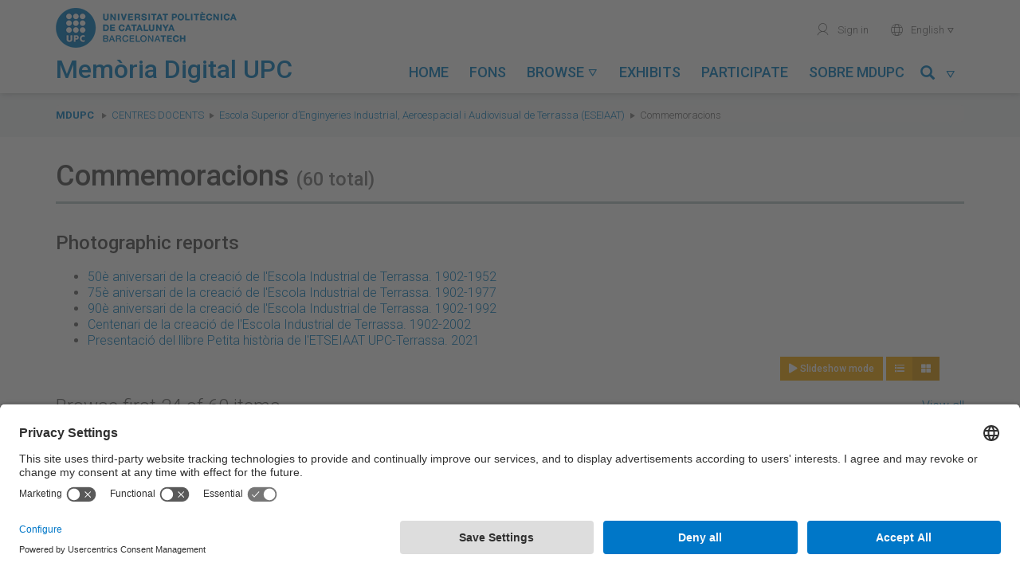

--- FILE ---
content_type: text/html; charset=utf-8
request_url: https://memoriadigital.upc.edu/collections/show/859
body_size: 8527
content:

<!DOCTYPE html>
<html lang="en-US">
<head>
    <meta charset="utf-8">
    <meta name="viewport" content="width=device-width, initial-scale=1, maximum-scale=1, user-scalable=no">
    <meta name="google-site-verification" content="BB-JTpW2yB4eHTGIDRIWcy2j9aGvje6Xh-_aWu1dSUI" />
            <title>Commemoracions &middot; Memòria Digital de la UPC</title>
    <link rel="alternate" type="application/rss+xml" title="Omeka RSS Feed" href="/items/browse?output=rss2" /><link rel="alternate" type="application/atom+xml" title="Omeka Atom Feed" href="/items/browse?output=atom" />
    <!-- Plugins -->
    
    <!-- Icons -->
    <link rel="apple-touch-icon" href="/themes/tema-omeka-mdu/images/icons/apple-touch-icon.png" />
	<link rel="apple-touch-icon" sizes="57x57" href="/themes/tema-omeka-mdu/images/icons/apple-touch-icon-57x57.png" />
	<link rel="apple-touch-icon" sizes="114x114" href="/themes/tema-omeka-mdu/images/icons/apple-touch-icon-114x114.png" />
	<link rel="apple-touch-icon" sizes="72x72" href="/themes/tema-omeka-mdu/images/icons/apple-touch-icon-72x72.png" />
	<link rel="apple-touch-icon" sizes="144x144" href="/themes/tema-omeka-mdu/images/icons/apple-touch-icon-144x144.png" />
	<link rel="apple-touch-icon" sizes="60x60" href="/themes/tema-omeka-mdu/images/icons/apple-touch-icon-60x60.png" />
	<link rel="apple-touch-icon" sizes="120x120" href="/themes/tema-omeka-mdu/images/icons/apple-touch-icon-120x120.png" />
	<link rel="apple-touch-icon" sizes="76x76" href="/themes/tema-omeka-mdu/images/icons/apple-touch-icon-76x76.png" />
	<link rel="shortcut icon" type="image/x-icon" href="/themes/tema-omeka-mdu/images/icons/favicon.ico"  />

    <!-- Stylesheets -->
    <!--link rel="stylesheet" href="https://use.fontawesome.com/releases/v5.1.1/css/all.css" integrity="sha384-O8whS3fhG2OnA5Kas0Y9l3cfpmYjapjI0E4theH4iuMD+pLhbf6JI0jIMfYcK3yZ" crossorigin="anonymous" -->

            <link rel="preconnect" href="//app.usercentrics.eu" />
            <link rel="preconnect" href="//api.usercentrics.eu" />
            <link rel="preload" href="//app.usercentrics.eu/browser-ui/latest/loader.js" as="script" />

    <link href="/plugins/LocaleSwitcher/views/public/css/locale-switcher.css?v=3.0.1" media="all" rel="stylesheet" type="text/css" >
<link href="/plugins/LocaleSwitcher/views/public/css/flag-icon-css/css/flag-icon.min.css?v=3.0.1" media="all" rel="stylesheet" type="text/css" >
<link href="/application/views/scripts/css/iconfonts.css?v=3.0.1" media="all" rel="stylesheet" type="text/css" >
<link href="/plugins/SocialBookmarking/views/public/css/social-bookmarking.css?v=3.0.1" media="all" rel="stylesheet" type="text/css" >
<link href="/plugins/Geolocation/views/shared/javascripts/leaflet/leaflet.css?v=3.0.1" media="" rel="stylesheet" type="text/css" >
<link href="/plugins/Geolocation/views/shared/css/geolocation-marker.css?v=3.0.1" media="all" rel="stylesheet" type="text/css" >
<link href="/themes/tema-omeka-mdu/css/../node_modules/bootstrap/dist/css/bootstrap.css?v=3.0.1" media="all" rel="stylesheet" type="text/css" >
<link href="/themes/tema-omeka-mdu/css/../node_modules/slick-carousel/slick/slick.css?v=3.0.1" media="all" rel="stylesheet" type="text/css" >
<link href="/themes/tema-omeka-mdu/css/../node_modules/slick-carousel/slick/slick-theme.css?v=3.0.1" media="all" rel="stylesheet" type="text/css" >
<link href="/themes/tema-omeka-mdu/css/../node_modules/lightgallery/dist/css/lightgallery.css?v=3.0.1" media="all" rel="stylesheet" type="text/css" >
<link href="/themes/tema-omeka-mdu/css/../node_modules/@fortawesome/fontawesome-free/css/all.css?v=3.0.1" media="all" rel="stylesheet" type="text/css" >
<link href="/themes/tema-omeka-mdu/css/main.css?v=3.0.1" media="all" rel="stylesheet" type="text/css" >

    <!-- Scripts -->
    <!-- Custom call adapted fro user-centrics -->
    <script type="text/javascript" src="//ajax.googleapis.com/ajax/libs/jquery/3.6.0/jquery.min.js" data-usercentrics="Google AJAX"></script>
    <script type="text/javascript">
    //<!--
    window.jQuery || document.write("<script type=\"text\/javascript\" src=\"\/application\/views\/scripts\/javascripts\/vendor\/jquery.js?v=3.0.1\" charset=\"utf-8\" data-usercentrics=\"Google AJAX\"><\/script>")    //-->
    </script>
    <script type="text/javascript" src="//ajax.googleapis.com/ajax/libs/jqueryui/1.14.1/jquery-ui.min.js" data-usercentrics="Google AJAX"></script>
    <script type="text/javascript">
    //<!--
    window.jQuery.ui || document.write("<script type=\"text\/javascript\" src=\"\/application\/views\/scripts\/javascripts\/vendor\/jquery-ui.js?v=3.0.1\" charset=\"utf-8\" data-usercentrics=\"Google AJAX\"><\/script>")    //-->
    </script>
    <script type="text/javascript" src="/application/views/scripts/javascripts/vendor/jquery.ui.touch-punch.js" data-usercentrics="Google AJAX"></script>
    <script type="text/javascript">
    //<!--
    jQuery.noConflict();    //-->
    </script>
    <script type="text/javascript" src="/plugins/Geolocation/views/shared/javascripts/leaflet/leaflet.js?v=3.0.1"></script>
<script type="text/javascript" src="/plugins/Geolocation/views/shared/javascripts/leaflet/leaflet-providers.js?v=3.0.1"></script>
<script type="text/javascript" src="/plugins/Geolocation/views/shared/javascripts/map.js?v=3.0.1"></script>
<script type="text/javascript" src="/themes/tema-omeka-mdu/javascripts/../node_modules/jquery/dist/jquery.min.js?v=3.0.1"></script>
<script type="text/javascript" src="/themes/tema-omeka-mdu/javascripts/../node_modules/bootstrap/dist/js/bootstrap.min.js?v=3.0.1"></script>
<script type="text/javascript" src="/themes/tema-omeka-mdu/javascripts/../node_modules/slick-carousel/slick/slick.js?v=3.0.1"></script>
<script type="text/javascript" src="/themes/tema-omeka-mdu/javascripts/../node_modules/lightgallery/dist/js/lightgallery-all.js?v=3.0.1"></script>
<script type="text/javascript" src="/themes/tema-omeka-mdu/javascripts/../node_modules/@fortawesome/fontawesome-free/js/fontawesome.min.js?v=3.0.1"></script>
<script type="text/javascript" src="/themes/tema-omeka-mdu/javascripts/app.js?v=3.0.1"></script>            <script id="usercentrics-cmp" src="https://app.usercentrics.eu/browser-ui/latest/loader.js" data-settings-id="k73tMWYfS" async="async"></script>
            <script>
                window.UC_UI_DOMAINS = {
                crossDomainConsentSharingIFrame: 'https://www.upc.edu/cross-domain-bridge.html',
                };
            </script>
</head>

<body class="collections show">
<div class="wrapper">
	<div id="capcalera">
		<div class="container">
			<div class="row">
		        <div id="logo-titol" class="col-lg-4 col-md-5 col-sm-8 col-xs-8 text-left">
		            <a id="logo" href="http://www.upc.edu" target="_blank">
		                <img src="/themes/tema-omeka-mdu/images/logo_upc_complet.png" alt="Universitat Politècnica de Catalunya" title="Universitat Politècnica de Catalunya" />
		            </a>
		            <div id="titol">
		                <img src="/themes/tema-omeka-mdu/images/logo_bola.png" alt="Universitat Politècnica de Catalunya" title="Universitat Politècnica de Catalunya" class="hide" />
		                <a href="https://memoriadigital.upc.edu/" title="Memòria Digital de la UPC">
		                    <h1>Memòria Digital UPC</h1>
		                </a>
		            </div>
		        </div>

		        <div id="menus" class="col-lg-8 col-md-7 col-sm-4 col-xs-4 text-right">
					<ul id="menu-secundari" class="hidden-sm hidden-xs">
					<!--	
						<li>
							<a href="https://memoriadigital.upc.edu/contact" title="Contacte" target="">
							<span aria-hidden="true" role="presentation" class="icona-upc">mail</span>Contact</a>
						</li>
					-->
						<li>

                            							<a href="https://memoriadigital.upc.edu/admin" title="Identifica't" target="">
                                <span aria-hidden="true" role="presentation" class="icona-upc">user</span> Sign in</a>
						                            </li>
						<li>

						</li>
						<li class="dropdown" style="outline-style: none;">
							<a href="#" id="idioma-actual" class="dropdown-toggle" data-toggle="dropdown" role="button" aria-expanded="false"><span aria-hidden="true" role="presentation" class="icona-upc">world</span>
                                English
                                <span aria-hidden="true" role="presentation" class="icona-upc caret-upc"></span></a>
							<ul class="dropdown-menu" role="menu">
							<li class="text-left">
							<a href="https://memoriadigital.upc.edu/setlocale?locale=ca_ES&redirect=%2Fcollections%2Fshow%2F859%3Freload%3D1"
							 > Català</a>

							</li>
							<li class="text-left">
							<a href="https://memoriadigital.upc.edu/setlocale?locale=es&redirect=%2Fcollections%2Fshow%2F859%3Freload%3D1"
                                 > Español</a>
							</li>
							<li class="text-left">
							<a href="https://memoriadigital.upc.edu/setlocale?locale=en_US&redirect=%2Fcollections%2Fshow%2F859%3Freload%3D1"
                                class="lang-selected" > English</a>
							</li>
							</ul>
						</li>
                    </ul>

		             <div id="boto-menu-mobil" class="visible-sm visible-xs">
		                <a href="javascript:mostrarAmagarMenuMobil();">
		                    Menu &nbsp;&nbsp;<span role="presentation" class="icona-upc" style="outline-style: none;">menu</span>
		                </a>
		            </div>



                    <nav id="menu-principal" class="navbar hidden-sm" role="navigation">

                            <div class="collapse navbar-collapse" id="navbar-collapse-button">

                                <ul class="nav navbar-nav nav-pills navbar-left" >
                                            <li  role="presentation">
                <a class="nav-header" href="/">
                    Home                    <!--<span aria-hidden="true" role="presentation" class="icona-upc caret-upc"></span>-->
                </a>
            </li>
                                                        <li  role="presentation">
                <a class="nav-header" href="/collection-tree">
                    Fons                    <!--<span aria-hidden="true" role="presentation" class="icona-upc caret-upc"></span>-->
                </a>
            </li>
                                                        <li class="dropdown " role="presentation" >
                <a class="dropdown-toggle"  data-toggle="dropdown" href="#" role="button" aria-haspopup="true" aria-expanded="false">
                    Browse                    <span aria-hidden="true" role="presentation" class="icona-upc caret-upc"></span>
                </a>

                <ul class="dropdown-menu" id="menu-2">
                                                                    <li >
                            <a href="/solr-search/browse?type=Activity">
                                Activity                            </a>
                        </li>
                                                                    <li >
                            <a href="/solr-search/browse?type=Creator">
                                Author                            </a>
                        </li>
                                                                    <li >
                            <a href="/solr-search/browse?type=Date">
                                Date                            </a>
                        </li>
                                                                    <li >
                            <a href="/solr-search/browse?type=Subject%20Name">
                                Person/entity                            </a>
                        </li>
                                                                    <li >
                            <a href="/solr-search/browse?type=Coverage">
                                Place                            </a>
                        </li>
                                                                    <li >
                            <a href="/solr-search/browse?type=Contributor">
                                Unit                            </a>
                        </li>
                                    </ul>
            </li>
                                                        <li  role="presentation">
                <a class="nav-header" href="/exhibits">
                    Exhibits                    <!--<span aria-hidden="true" role="presentation" class="icona-upc caret-upc"></span>-->
                </a>
            </li>
                                                        <li  role="presentation">
                <a class="nav-header" href="/participa">
                    Participate                    <!--<span aria-hidden="true" role="presentation" class="icona-upc caret-upc"></span>-->
                </a>
            </li>
                                                                                        <li  role="presentation">
                <a class="nav-header" href="/sobre-mdupc">
                    Sobre MDUPC                    <!--<span aria-hidden="true" role="presentation" class="icona-upc caret-upc"></span>-->
                </a>
            </li>
                    

</ul>
<!-- camp cerca -->

<ul class="nav navbar-nav nav-pills navbar-right" >
    <li id="link-menu-cercar" class="dropdown enllac-submenu ">
        <a class="dropdown-toggle" data-toggle="dropdown" href="#" role="button" aria-haspopup="true" aria-expanded="false" title="Cercar">
            <span class="glyphicon glyphicon-search"></span>&nbsp;&nbsp;<span aria-hidden="true" role="presentation" class="icona-upc caret-upc"></span>
        </a>

        <div class="dropdown-menu" id="menu-cercar">

            <form name="Cercador_superior" id="Cercador_superior" action="https://memoriadigital.upc.edu/solr-search" role="form" class="form-inline">
                <div class="form-group">
                    <div class="input-group">
                        <input id="Text" name="q" type="text" value="" class="form-control" placeholder="Search...">
                        <span class="input-group-btn">
                            <button class="btn btn-primary" type="submit">
                                <span class="glyphicon glyphicon-search"></span>
                            </button>
                        </span>
                    </div>
                </div>
            </form>

        </div>
    </li>
</ul>


                            </div>

                    </nav>




                </div>
			</div>
		</div>

        <div id="menu-mobil" class="visible-sm visible-xs">
            <ul id="menu-principal-mobil">
                                            <li  role="presentation">
                <a class="nav-header" href="/">
                    Home                    <!--<span aria-hidden="true" role="presentation" class="icona-upc caret-upc"></span>-->
                </a>
            </li>
                                                        <li  role="presentation">
                <a class="nav-header" href="/collection-tree">
                    Fons                    <!--<span aria-hidden="true" role="presentation" class="icona-upc caret-upc"></span>-->
                </a>
            </li>
                                                        <li class="panel " role="presentation" >
                <a role="button" data-toggle="collapse" data-parent="#acordio-menu-mobil" href="#desplegable-2" aria-expanded="true" aria-controls="desplegable-2" title="Browse">
                    Browse&nbsp;&nbsp;<span aria-hidden="true" role="presentation" class="icona-upc caret-upc">&#xe921;</span>
                </a>
            </li>
            <li  id="desplegable-2" class="desplegable collapse">
                <ul>
                                                        <li >
                        <a href="/solr-search/browse?type=Activity">
                            Activity                        </a>
                    </li>
                                                        <li >
                        <a href="/solr-search/browse?type=Creator">
                            Author                        </a>
                    </li>
                                                        <li >
                        <a href="/solr-search/browse?type=Date">
                            Date                        </a>
                    </li>
                                                        <li >
                        <a href="/solr-search/browse?type=Subject%20Name">
                            Person/entity                        </a>
                    </li>
                                                        <li >
                        <a href="/solr-search/browse?type=Coverage">
                            Place                        </a>
                    </li>
                                                        <li >
                        <a href="/solr-search/browse?type=Contributor">
                            Unit                        </a>
                    </li>
                                </ul>
            </li>
                                                        <li  role="presentation">
                <a class="nav-header" href="/exhibits">
                    Exhibits                    <!--<span aria-hidden="true" role="presentation" class="icona-upc caret-upc"></span>-->
                </a>
            </li>
                                                        <li  role="presentation">
                <a class="nav-header" href="/participa">
                    Participate                    <!--<span aria-hidden="true" role="presentation" class="icona-upc caret-upc"></span>-->
                </a>
            </li>
                                                                                        <li  role="presentation">
                <a class="nav-header" href="/sobre-mdupc">
                    Sobre MDUPC                    <!--<span aria-hidden="true" role="presentation" class="icona-upc caret-upc"></span>-->
                </a>
            </li>
                    </ul>


<!-- camp cerca -->

<!--
<ul class="nav navbar-nav nav-pills navbar-right" >
    <li id="link-menu-cercar" class="dropdown enllac-submenu ">
        <a class="dropdown-toggle" data-toggle="dropdown" href="#" role="button" aria-haspopup="true" aria-expanded="false" title="Cercar">
            <span class="glyphicon glyphicon-search"></span>&nbsp;&nbsp;<span aria-hidden="true" role="presentation" class="icona-upc caret-upc"></span>
        </a>

        <div class="dropdown-menu" id="menu-cercar">

            <form name="Cercador_superior" id="Cercador_superior" action="https://memoriadigital.upc.edu/solr-search" role="form" class="form-inline">
                <div class="form-group">
                    <div class="input-group">
                        <input id="Text" name="q" type="text" value="" class="form-control" placeholder="Search...">
                        <span class="input-group-btn">
                            <button class="btn btn-primary" type="submit">
                                <span class="glyphicon glyphicon-search"></span>
                            </button>
                        </span>
                    </div>
                </div>
            </form>

        </div>
    </li>
</ul>-->

            <ul class="menu-secundari-mobil">
               <!-- <li>
                    <a href="https://memoriadigital.upc.edu/contact" title="Contacte" target="">
                        <span aria-hidden="true" role="presentation" class="icona-upc">mail</span>Contact</a>
                </li> -->
                <li>

                                            <a href="https://memoriadigital.upc.edu/admin" title="Identifica't" target="">
                            <span aria-hidden="true" role="presentation" class="icona-upc">user</span> Sign in</a>
                                    </li>
            </ul>
            <ul class="menu-secundari-mobil">
                <li class="text-left">
                    <a href="https://memoriadigital.upc.edu/setlocale?locale=ca_ES&redirect=%2Fcollections%2Fshow%2F859%3Freload%3D1"
                         > <span aria-hidden="true" role="presentation" class="icona-upc">world</span> Català</a>

                </li>
                <li class="text-left">
                    <a href="https://memoriadigital.upc.edu/setlocale?locale=es&redirect=%2Fcollections%2Fshow%2F859%3Freload%3D1"
                         > <span aria-hidden="true" role="presentation" class="icona-upc">world</span> Español</a>
                </li>
                <li class="text-left">
                    <a href="https://memoriadigital.upc.edu/setlocale?locale=en_US&redirect=%2Fcollections%2Fshow%2F859%3Freload%3D1"
                        class="lang-selected" > <span aria-hidden="true" role="presentation" class="icona-upc">world</span> English</a>
                </li>

            </ul>
                        <ul class="menu-secundari-mobil">
                <li class="eines-cerca">
                    <form action="https://memoriadigital.upc.edu/solr-search" title="Cercador" style="outline-style: none;">
                        <legend class="sr-only">Search...</legend>
                        <label for="input-cerca" class="sr-only">Cerca a la UPC</label>
                        <fieldset role="search" style="outline-style: none;">
                            <input id="input-cerca" accesskey="4" type="search" name="q" placeholder="Cerca..." class="c-control">
                            <button type="submit" role="button" aria-label="Cerca" aria-hidden="true" data-toggle="tooltip" data-placement="bottom" title="" class="icona-upc" data-original-title="Search..." style="">magnifier</button>
                        </fieldset>
                    </form>
                </li>
            </ul>
            

        </div>
        <!-- fi menu mobil -->

	</div>




    <div class="content">

<nav id="breadcrumbs" role="navigation" aria-label="breadcrumbs">
    <div class="container">
        <div class="row">
            <div class="col-sm-12">
                <span class="sr-only">You are here:</span>
                <ol class="breadcrumb">
                    <li><strong><a href="https://memoriadigital.upc.edu" >MDUPC</a>
</strong></li>
                    <li class="breadcrumb-link" ><a href="/collections/show/227">Centres docents</a></li><li class="breadcrumb-link" ><a href="/collections/show/577">Escola Superior d’Enginyeries Industrial, Aeroespacial i Audiovisual de Terrassa (ESEIAAT)</a></li><li class="breadcrumb-link" >Commemoracions</li>                </ol>
            </div>
        </div>
    </div>
</nav>

<div class="container">
    <div class="content-block">
        <div id="collection-home">
        
        <h1>Commemoracions <small>(60 total)</small></h1>
                

            <!--  <p><strong><span class="fa fa-binoculars"></span> View all 60 items in <a href="/items/browse?collection=859">the Commemoracions</a></strong></p>
-->

            
                            <h3>Photographic reports</h3>
                <ul class="sub-collections">
                    <li  ><a href="/collections/show/4890">50è aniversari de la creació de l&#039;Escola Industrial de Terrassa. 1902-1952</a></li><li  ><a href="/collections/show/876">75è aniversari de la creació de l&#039;Escola Industrial de Terrassa. 1902-1977</a></li><li  ><a href="/collections/show/4843">90è aniversari de la creació de l&#039;Escola Industrial de Terrassa. 1902-1992</a></li><li  ><a href="/collections/show/860">Centenari de la creació de l&#039;Escola Industrial de Terrassa. 1902-2002</a></li><li  ><a href="/collections/show/4426">Presentació del llibre Petita història de l&#039;ETSEIAAT UPC-Terrassa. 2021</a></li>                </ul>
            
                    <div class="row">
                <div class="col-md-offset-9 col-md-3 col-sm-offset-8 col-sm-4 col-xs-12"><div class="text-center display-buttons">

    <!-- mirem si te imatges -->
                
    
        <button  id="dynamic-gallery" class="btn btn-default btn-sm ng-star-inserted" routerlinkactive="active">
            <i  class="fa fa-play" title="Show as slide-show"></i> Slideshow mode        </button>
        <script>

            $('#dynamic-gallery').on('click', function() {

                $(this).lightGallery({
                    dynamic: true,
                    loop: false,
                    thumbnail: true,
                    captionLink:true,
                    share: false,
                    time: 500,
                    dynamicEl: [
                                            
                                                                                                                                                                                                {
                                    "src": 'https://memoriadigital.upc.edu/files/fullsize/cb90a9c5da8593776d469e147f91d625.jpg',
                                    'thumb': 'https://memoriadigital.upc.edu/files/thumbnails/cb90a9c5da8593776d469e147f91d625.jpg',
                                    'subHtml': '<h4>Primer pla del Sr. Justo Nieto durant l&#039;acte d&#039;inauguració del Centenari</h4><p>El rector de la Universitat Politècnica de València, Justo Nieto, pronunciant la lliçó inaugural &quot;100 años y 1 día...&quot; en l&#039;acte d&#039;inauguració del Centenari de l&#039;Escola Industrial de Terrassa que van tenir lloc dins els actes del 100è aniversari de l&#039;Escola Superior d&#039;Enginyeries Industrial, Aeroespacial i Audiovisual de Terrassa. Fotografia de 2002</p>',
                                    'downloadUrl': 'https://memoriadigital.upc.edu/files/original/cb90a9c5da8593776d469e147f91d625.jpg'
                                },
                                                                                                
                        
                                                                                                                                                                                                {
                                    "src": 'https://memoriadigital.upc.edu/files/fullsize/e81806f21bf31ed337ba2b645c6e65e3.jpg',
                                    'thumb': 'https://memoriadigital.upc.edu/files/thumbnails/e81806f21bf31ed337ba2b645c6e65e3.jpg',
                                    'subHtml': '<h4>Primer pla de l&#039;alcalde Manel Royes durant l&#039;acte d&#039;inauguració del Centenari</h4><p>L&#039;alcalde de Terrassa, Manel Royes, pronunciant un discurs en l&#039;acte d&#039;inauguració del Centenari de l&#039;Escola Industrial de Terrassa que van tenir lloc dins els actes del 100è aniversari de l&#039;Escola Superior d&#039;Enginyeries Industrial, Aeroespacial i Audiovisual de Terrassa. Fotografia de 2002</p>',
                                    'downloadUrl': 'https://memoriadigital.upc.edu/files/original/e81806f21bf31ed337ba2b645c6e65e3.jpg'
                                },
                                                                                                
                        
                                                                                                                                                                                                {
                                    "src": 'https://memoriadigital.upc.edu/files/fullsize/076f844566272b8d72c548e4a5c63bc1.jpg',
                                    'thumb': 'https://memoriadigital.upc.edu/files/thumbnails/076f844566272b8d72c548e4a5c63bc1.jpg',
                                    'subHtml': '<h4>Primer pla del Sr. Justo Nieto durant l&#039;acte d&#039;inauguració del Centenari</h4><p>El rector de la Universitat Politècnica de València, Justo Nieto, pronunciant la lliçó inaugural &quot;100 años y 1 día...&quot; en l&#039;acte d&#039;inauguració del Centenari de l&#039;Escola Industrial de Terrassa que van tenir lloc dins els actes del 100è aniversari de l&#039;Escola Superior d&#039;Enginyeries Industrial, Aeroespacial i Audiovisual de Terrassa. Fotografia de 2002</p>',
                                    'downloadUrl': 'https://memoriadigital.upc.edu/files/original/076f844566272b8d72c548e4a5c63bc1.jpg'
                                },
                                                                                                
                        
                                                                                                                                                                                                {
                                    "src": 'https://memoriadigital.upc.edu/files/fullsize/c89fb8a373f64417535829f8e853f7bb.jpg',
                                    'thumb': 'https://memoriadigital.upc.edu/files/thumbnails/c89fb8a373f64417535829f8e853f7bb.jpg',
                                    'subHtml': '<h4>Primer pla del Sr. Ramón Capdevila i autoritats durant l&#039;acte d&#039;inauguració del Centenari</h4><p>El vicerector de la UPC, Ramón Capdevila, pronunciant un discurs en l&#039;acte d&#039;inauguració del Centenari de l&#039;Escola Industrial de Terrassa que van tenir lloc dins els actes del 100è aniversari de l&#039;Escola Superior d&#039;Enginyeries Industrial, Aeroespacial i Audiovisual de Terrassa. Fotografia de 2002</p>',
                                    'downloadUrl': 'https://memoriadigital.upc.edu/files/original/c89fb8a373f64417535829f8e853f7bb.jpg'
                                },
                                                                                                
                        
                                                                                                                                                                                                {
                                    "src": 'https://memoriadigital.upc.edu/files/fullsize/b63e11e9e48cd67914a6fa0b484ff19b.jpg',
                                    'thumb': 'https://memoriadigital.upc.edu/files/thumbnails/b63e11e9e48cd67914a6fa0b484ff19b.jpg',
                                    'subHtml': '<h4>Primer pla del Sr. Rafael Pindado i autoritats durant l&#039;acte d&#039;inauguració del Centenari</h4><p>El director de l&#039;EUETIT, Rafael Pindado, pronunciant un discurs en l&#039;acte d&#039;inauguració del Centenari de l&#039;Escola Industrial de Terrassa que van tenir lloc dins els actes del 100è aniversari de l&#039;Escola Superior d&#039;Enginyeries Industrial, Aeroespacial i Audiovisual de Terrassa. Fotografia de 2002</p>',
                                    'downloadUrl': 'https://memoriadigital.upc.edu/files/original/b63e11e9e48cd67914a6fa0b484ff19b.jpg'
                                },
                                                                                                
                        
                                                                                                                                                                                                {
                                    "src": 'https://memoriadigital.upc.edu/files/fullsize/648264212aa445c58f52f1b6e3a0a7ae.jpg',
                                    'thumb': 'https://memoriadigital.upc.edu/files/thumbnails/648264212aa445c58f52f1b6e3a0a7ae.jpg',
                                    'subHtml': '<h4>Pla general de la taula d&#039;autoritats governamentals i acadèmiques a la sala de plens de l&#039;Ajuntament de Terrassa</h4><p>Autoritats municipals i acadèmiques durant la recepció oficial a la Sala de Plens de l&#039;Ajuntament de Terrassa amb motiu del 100è aniversari de l&#039;Escola Superior d&#039;Enginyeries Industrial, Aeroespacial i Audiovisual de Terrassa. Fotografia de 2002</p>',
                                    'downloadUrl': 'https://memoriadigital.upc.edu/files/original/648264212aa445c58f52f1b6e3a0a7ae.jpg'
                                },
                                                                                                
                        
                                                                                                                                                                                                {
                                    "src": 'https://memoriadigital.upc.edu/files/fullsize/217185c4a21014c10d64fccf96044118.jpg',
                                    'thumb': 'https://memoriadigital.upc.edu/files/thumbnails/217185c4a21014c10d64fccf96044118.jpg',
                                    'subHtml': '<h4>Lliurament de la Medalla de l&#039;EUETIT a la ciutat de Terrassa. Recollida per l&#039;alcalde Manel Royes de mans del director Rafael Pindado</h4><p>L&#039;alcalde de Terrassa, Manel Royes, recull la Medalla de l&#039;EUETIT lliurada pel director Rafael Pindado, dins dels actes del 100è aniversari de l&#039;Escola Superior d&#039;Enginyeries Industrial, Aeroespacial i Audiovisual de Terrassa. Fotografia de 2002</p>',
                                    'downloadUrl': 'https://memoriadigital.upc.edu/files/original/217185c4a21014c10d64fccf96044118.jpg'
                                },
                                                                                                
                        
                                                                                                                                                                                                {
                                    "src": 'https://memoriadigital.upc.edu/files/fullsize/7d928639481a5af080896557895453d9.jpg',
                                    'thumb': 'https://memoriadigital.upc.edu/files/thumbnails/7d928639481a5af080896557895453d9.jpg',
                                    'subHtml': '<h4>Lliurament de la Medalla de l&#039;EUETIT a la ciutat de Terrassa. Recollida per l&#039;alcalde Manel Royes de mans del director Rafael Pindado</h4><p>L&#039;alcalde de Terrassa, Manel Royes, recull la Medalla de l&#039;EUETIT lliurada pel director Rafael Pindado, dins dels actes del 100è aniversari de l&#039;Escola Superior d&#039;Enginyeries Industrial, Aeroespacial i Audiovisual de Terrassa. Fotografia de 2002</p>',
                                    'downloadUrl': 'https://memoriadigital.upc.edu/files/original/7d928639481a5af080896557895453d9.jpg'
                                },
                                                                                                
                        
                                                                                                                                                                                                {
                                    "src": 'https://memoriadigital.upc.edu/files/fullsize/5d5f08d78f4105804b4f973deb0113c8.jpg',
                                    'thumb': 'https://memoriadigital.upc.edu/files/thumbnails/5d5f08d78f4105804b4f973deb0113c8.jpg',
                                    'subHtml': '<h4>Pla general dels directors d&#039;Escoles Universitàries d&#039;Enginyeria d&#039;Espanya celebrada a l&#039;EUETIT</h4><p>Pla general dels directors d&#039;Escoles Universitàries d&#039;Enginyeria d&#039;Espanya davant de la façana principal de l&#039;EUETIT</p>',
                                    'downloadUrl': 'https://memoriadigital.upc.edu/files/original/5d5f08d78f4105804b4f973deb0113c8.jpg'
                                },
                                                                                                
                        
                                                                                                                                                                                                {
                                    "src": 'https://memoriadigital.upc.edu/files/fullsize/dae40741a2bb31826695abb463e78658.jpg',
                                    'thumb': 'https://memoriadigital.upc.edu/files/thumbnails/dae40741a2bb31826695abb463e78658.jpg',
                                    'subHtml': '<h4>Pla general dels directors d&#039;Escoles Universitàries d&#039;Enginyeria d&#039;Espanya celebrada a l&#039;EUETIT</h4><p>Pla general dels directors d&#039;Escoles Universitàries d&#039;Enginyeria d&#039;Espanya davant de la façana principal de l&#039;EUETIT</p>',
                                    'downloadUrl': 'https://memoriadigital.upc.edu/files/original/dae40741a2bb31826695abb463e78658.jpg'
                                },
                                                                                                
                        
                                                                                                                                                                                                {
                                    "src": 'https://memoriadigital.upc.edu/files/fullsize/8cca2e3538d6c8ea3a61fc3c9b96fab1.jpg',
                                    'thumb': 'https://memoriadigital.upc.edu/files/thumbnails/8cca2e3538d6c8ea3a61fc3c9b96fab1.jpg',
                                    'subHtml': '<h4>Conferència dels directors d&#039;Escoles Universitàries d&#039;Enginyeria d&#039;Espanya celebrada a l&#039;EUETIT</h4><p>Conferència de directors d&#039;Escoles Universitàries d&#039;Enginyeria d&#039;Espanya en la Sala de Conferències de l&#039;EUETIT</p>',
                                    'downloadUrl': 'https://memoriadigital.upc.edu/files/original/8cca2e3538d6c8ea3a61fc3c9b96fab1.jpg'
                                },
                                                                                                
                        
                                                                                                                                                                                                {
                                    "src": 'https://memoriadigital.upc.edu/files/fullsize/74ee386150eef1afa47e99ebdfa83025.jpg',
                                    'thumb': 'https://memoriadigital.upc.edu/files/thumbnails/74ee386150eef1afa47e99ebdfa83025.jpg',
                                    'subHtml': '<h4>Conferència dels directors d&#039;Escoles Universitàries d&#039;Enginyeria d&#039;Espanya celebrada a l&#039;EUETIT</h4><p>Conferència de directors d&#039;Escoles Universitàries d&#039;Enginyeria d&#039;Espanya en la Sala de Conferències de l&#039;EUETIT</p>',
                                    'downloadUrl': 'https://memoriadigital.upc.edu/files/original/74ee386150eef1afa47e99ebdfa83025.jpg'
                                },
                                                                                                
                        
                                                                                                                                                                                                {
                                    "src": 'https://memoriadigital.upc.edu/files/fullsize/96789f19119bb5bf6a19067af914a0e4.jpg',
                                    'thumb': 'https://memoriadigital.upc.edu/files/thumbnails/96789f19119bb5bf6a19067af914a0e4.jpg',
                                    'subHtml': '<h4>Visita dels directors d&#039;Escoles Universitàries d&#039;Enginyeria d&#039;Espanya per l&#039;EUETIT</h4><p>Presentació dels diferents espais de l&#039;EUETIT als directors d&#039;Escoles Universitàries d&#039;Enginyeria d&#039;Espanya</p>',
                                    'downloadUrl': 'https://memoriadigital.upc.edu/files/original/96789f19119bb5bf6a19067af914a0e4.jpg'
                                },
                                                                                                
                        
                                                                                                                                                                                                {
                                    "src": 'https://memoriadigital.upc.edu/files/fullsize/cd9d0c8b96351ab58bf313c2056d1f21.jpg',
                                    'thumb': 'https://memoriadigital.upc.edu/files/thumbnails/cd9d0c8b96351ab58bf313c2056d1f21.jpg',
                                    'subHtml': '<h4>Visita dels directors d&#039;Escoles Universitàries d&#039;Enginyeria d&#039;Espanya per l&#039;EUETIT</h4><p>Presentació dels diferents espais de l&#039;EUETIT als directors d&#039;Escoles Universitàries d&#039;Enginyeria d&#039;Espanya</p>',
                                    'downloadUrl': 'https://memoriadigital.upc.edu/files/original/cd9d0c8b96351ab58bf313c2056d1f21.jpg'
                                },
                                                                                                
                        
                                                                                                                                                                                                {
                                    "src": 'https://memoriadigital.upc.edu/files/fullsize/d388092a64d20f3781c179cb80e37086.jpg',
                                    'thumb': 'https://memoriadigital.upc.edu/files/thumbnails/d388092a64d20f3781c179cb80e37086.jpg',
                                    'subHtml': '<h4>Visita dels directors d&#039;Escoles Universitàries d&#039;Enginyeria d&#039;Espanya per l&#039;EUETIT</h4><p>Presentació dels diferents espais de l&#039;EUETIT als directors d&#039;Escoles Universitàries d&#039;Enginyeria d&#039;Espanya</p>',
                                    'downloadUrl': 'https://memoriadigital.upc.edu/files/original/d388092a64d20f3781c179cb80e37086.jpg'
                                },
                                                                                                
                        
                                                                                                                                                                                                {
                                    "src": 'https://memoriadigital.upc.edu/files/fullsize/f9cfd054baf83f21cb4463eaa53ad1bd.jpg',
                                    'thumb': 'https://memoriadigital.upc.edu/files/thumbnails/f9cfd054baf83f21cb4463eaa53ad1bd.jpg',
                                    'subHtml': '<h4>Diada castellera amb motiu del Centenari a la plaça del Campus. Minyons de Terrassa i Castellers de Barcelona</h4><p>Exhibició castellera conjunta dels Minyons de Terrassa i Castellers de Barcelona</p>',
                                    'downloadUrl': 'https://memoriadigital.upc.edu/files/original/f9cfd054baf83f21cb4463eaa53ad1bd.jpg'
                                },
                                                                                                
                        
                                                                                                                                                                                                {
                                    "src": 'https://memoriadigital.upc.edu/files/fullsize/94604521b13041010c668ee54fba078a.jpg',
                                    'thumb': 'https://memoriadigital.upc.edu/files/thumbnails/94604521b13041010c668ee54fba078a.jpg',
                                    'subHtml': '<h4>Diada castellera amb motiu del Centenari a la plaça del Campus. Minyons de Terrassa</h4><p>Exhibició castellera conjunta dels Minyons de Terrassa i Castellers de Barcelona</p>',
                                    'downloadUrl': 'https://memoriadigital.upc.edu/files/original/94604521b13041010c668ee54fba078a.jpg'
                                },
                                                                                                
                        
                                                                                                                                                                                                {
                                    "src": 'https://memoriadigital.upc.edu/files/fullsize/e368b968d413687e8d9ec697bbb63601.jpg',
                                    'thumb': 'https://memoriadigital.upc.edu/files/thumbnails/e368b968d413687e8d9ec697bbb63601.jpg',
                                    'subHtml': '<h4>Diada castellera amb motiu del Centenari a la plaça del Campus. Minyons de Terrassa</h4><p>Exhibició castellera conjunta dels Minyons de Terrassa i Castellers de Barcelona</p>',
                                    'downloadUrl': 'https://memoriadigital.upc.edu/files/original/e368b968d413687e8d9ec697bbb63601.jpg'
                                },
                                                                                                
                        
                                                                                                                                                                                                {
                                    "src": 'https://memoriadigital.upc.edu/files/fullsize/b402bd5c5f7472944d19c78901bb0b60.jpg',
                                    'thumb': 'https://memoriadigital.upc.edu/files/thumbnails/b402bd5c5f7472944d19c78901bb0b60.jpg',
                                    'subHtml': '<h4>Diada castellera amb motiu del Centenari a la plaça del Campus. Castellers de Barcelona</h4><p>Exhibició castellera conjunta dels Minyons de Terrassa i Castellers de Barcelona</p>',
                                    'downloadUrl': 'https://memoriadigital.upc.edu/files/original/b402bd5c5f7472944d19c78901bb0b60.jpg'
                                },
                                                                                                
                        
                                                                                                                                                                                                {
                                    "src": 'https://memoriadigital.upc.edu/files/fullsize/8286a35bb3184e4fb19de788b9f0fc5c.jpg',
                                    'thumb': 'https://memoriadigital.upc.edu/files/thumbnails/8286a35bb3184e4fb19de788b9f0fc5c.jpg',
                                    'subHtml': '<h4>Diada castellera amb motiu del Centenari a la plaça del Campus. Minyons de Terrassa i Castellers de Barcelona</h4><p>Entrega de la Medalla de l&#039;EUETIT als caps de colla dels Minyons de Terrassa i dels Castellers de Barcelona</p>',
                                    'downloadUrl': 'https://memoriadigital.upc.edu/files/original/8286a35bb3184e4fb19de788b9f0fc5c.jpg'
                                },
                                                                                                
                        
                                                                                                                                                                                                {
                                    "src": 'https://memoriadigital.upc.edu/files/fullsize/e640c76fd397100661af2b3643149bd9.jpg',
                                    'thumb': 'https://memoriadigital.upc.edu/files/thumbnails/e640c76fd397100661af2b3643149bd9.jpg',
                                    'subHtml': '<h4>Paella popular del Centenari</h4><p></p>',
                                    'downloadUrl': 'https://memoriadigital.upc.edu/files/original/e640c76fd397100661af2b3643149bd9.jpg'
                                },
                                                                                                
                        
                                                                                                                                                                                                {
                                    "src": 'https://memoriadigital.upc.edu/files/fullsize/41b36bd97061fda5727903ba30aed4b2.jpg',
                                    'thumb': 'https://memoriadigital.upc.edu/files/thumbnails/41b36bd97061fda5727903ba30aed4b2.jpg',
                                    'subHtml': '<h4>Paella popular del Centenari</h4><p></p>',
                                    'downloadUrl': 'https://memoriadigital.upc.edu/files/original/41b36bd97061fda5727903ba30aed4b2.jpg'
                                },
                                                                                                
                        
                                                                                                                                                                                                {
                                    "src": 'https://memoriadigital.upc.edu/files/fullsize/f670359c294c9eff0725aa799b8a2acb.jpg',
                                    'thumb': 'https://memoriadigital.upc.edu/files/thumbnails/f670359c294c9eff0725aa799b8a2acb.jpg',
                                    'subHtml': '<h4>Paella popular del Centenari</h4><p></p>',
                                    'downloadUrl': 'https://memoriadigital.upc.edu/files/original/f670359c294c9eff0725aa799b8a2acb.jpg'
                                },
                                                                                                
                        
                                                                                                                                                                                                {
                                    "src": 'https://memoriadigital.upc.edu/files/fullsize/2caecf506f57d6dae23bdf20f997c434.jpg',
                                    'thumb': 'https://memoriadigital.upc.edu/files/thumbnails/2caecf506f57d6dae23bdf20f997c434.jpg',
                                    'subHtml': '<h4>Paella popular del Centenari</h4><p></p>',
                                    'downloadUrl': 'https://memoriadigital.upc.edu/files/original/2caecf506f57d6dae23bdf20f997c434.jpg'
                                },
                                                                                                
                                                                        
                                        ]
                })

            });

                        //$(document).ready(function() {
            //    var $lg = $('#dynamic-gallery');
            //
            //    $lg.click();
            //});
            
        </script>

    
    <form action="" method="GET" class="form-display-mode" id="form-display-mode">
    <div  class="btn-group hidden-xs" data-toggle="buttons">

            <button name="mode" value="list" class="btn btn-sm btn-default " id="button-mode-list">
                <i  class="fa fa-list" title="Show as list"></i>
            </button>
            <button name="mode" value="list" class="btn btn-sm btn-default active" id="button-mode-grid" >
                <i class="fa fa-th-large" title="Show as grid"></i>
            </button>
    </div>
                        <input id="hidden-field-mode" type="hidden" name="mode" value="grid" />

    </form>
</div>
</div>
            </div>
        
                    <div class="titling-line-container" style="outline-style: none;">
                <h2>Browse first 24 of 60 items</h2><span class="btn-mes"><a href="/items/browse?collection=859">View all</a></span>
            </div>
                    
        
            <div class="browse-items">

                            <!-- grip mode -->
                
    <div class="row">
    <div class="col-md-4 col-sm-6">
        <!-- Document. -->
        <div class="result">

                                        <div class="item grip-mode">
                      <a href="https://memoriadigital.upc.edu/items/show/4958" title="Primer pla del Sr. Justo Nieto durant l&#039;acte d&#039;inauguració del Centenari" alt="Primer pla del Sr. Justo Nieto durant l&#039;acte d&#039;inauguració del Centenari" >    <div class="overlay"></div><div style="background-image: url(https://memoriadigital.upc.edu/files/fullsize/cb90a9c5da8593776d469e147f91d625.jpg);" class="img"></div>  </a>                </div>
            
            <!-- Header. -->
            <div class="result-header">
                                <a href="/items/show/4958" class="permalink">Primer pla del Sr. Justo Nieto durant l&#039;acte d&#039;inauguració del Centenari</a>            </div>


        </div>
    </div>

    
    
    
    <div class="col-md-4 col-sm-6">
        <!-- Document. -->
        <div class="result">

                                        <div class="item grip-mode">
                      <a href="https://memoriadigital.upc.edu/items/show/4959" title="Primer pla de l&#039;alcalde Manel Royes durant l&#039;acte d&#039;inauguració del Centenari" alt="Primer pla de l&#039;alcalde Manel Royes durant l&#039;acte d&#039;inauguració del Centenari" >    <div class="overlay"></div><div style="background-image: url(https://memoriadigital.upc.edu/files/fullsize/e81806f21bf31ed337ba2b645c6e65e3.jpg);" class="img"></div>  </a>                </div>
            
            <!-- Header. -->
            <div class="result-header">
                                <a href="/items/show/4959" class="permalink">Primer pla de l&#039;alcalde Manel Royes durant l&#039;acte d&#039;inauguració del Centenari</a>            </div>


        </div>
    </div>

    
    
    
    <div class="col-md-4 col-sm-6">
        <!-- Document. -->
        <div class="result">

                                        <div class="item grip-mode">
                      <a href="https://memoriadigital.upc.edu/items/show/4960" title="Primer pla del Sr. Justo Nieto durant l&#039;acte d&#039;inauguració del Centenari" alt="Primer pla del Sr. Justo Nieto durant l&#039;acte d&#039;inauguració del Centenari" >    <div class="overlay"></div><div style="background-image: url(https://memoriadigital.upc.edu/files/fullsize/076f844566272b8d72c548e4a5c63bc1.jpg);" class="img"></div>  </a>                </div>
            
            <!-- Header. -->
            <div class="result-header">
                                <a href="/items/show/4960" class="permalink">Primer pla del Sr. Justo Nieto durant l&#039;acte d&#039;inauguració del Centenari</a>            </div>


        </div>
    </div>

    
    
    
    <div class="col-md-4 col-sm-6">
        <!-- Document. -->
        <div class="result">

                                        <div class="item grip-mode">
                      <a href="https://memoriadigital.upc.edu/items/show/4961" title="Primer pla del Sr. Ramón Capdevila i autoritats durant l&#039;acte d&#039;inauguració del Centenari" alt="Primer pla del Sr. Ramón Capdevila i autoritats durant l&#039;acte d&#039;inauguració del Centenari" >    <div class="overlay"></div><div style="background-image: url(https://memoriadigital.upc.edu/files/fullsize/c89fb8a373f64417535829f8e853f7bb.jpg);" class="img"></div>  </a>                </div>
            
            <!-- Header. -->
            <div class="result-header">
                                <a href="/items/show/4961" class="permalink">Primer pla del Sr. Ramón Capdevila i autoritats durant l&#039;acte d&#039;inauguració del Centenari</a>            </div>


        </div>
    </div>

    
    
    
    <div class="col-md-4 col-sm-6">
        <!-- Document. -->
        <div class="result">

                                        <div class="item grip-mode">
                      <a href="https://memoriadigital.upc.edu/items/show/4962" title="Primer pla del Sr. Rafael Pindado i autoritats durant l&#039;acte d&#039;inauguració del Centenari" alt="Primer pla del Sr. Rafael Pindado i autoritats durant l&#039;acte d&#039;inauguració del Centenari" >    <div class="overlay"></div><div style="background-image: url(https://memoriadigital.upc.edu/files/fullsize/b63e11e9e48cd67914a6fa0b484ff19b.jpg);" class="img"></div>  </a>                </div>
            
            <!-- Header. -->
            <div class="result-header">
                                <a href="/items/show/4962" class="permalink">Primer pla del Sr. Rafael Pindado i autoritats durant l&#039;acte d&#039;inauguració del Centenari</a>            </div>


        </div>
    </div>

    
    
    
    <div class="col-md-4 col-sm-6">
        <!-- Document. -->
        <div class="result">

                                        <div class="item grip-mode">
                      <a href="https://memoriadigital.upc.edu/items/show/4963" title="Pla general de la taula d&#039;autoritats governamentals i acadèmiques a la sala de plens de l&#039;Ajuntament de Terrassa" alt="Pla general de la taula d&#039;autoritats governamentals i acadèmiques a la sala de plens de l&#039;Ajuntament de Terrassa" >    <div class="overlay"></div><div style="background-image: url(https://memoriadigital.upc.edu/files/fullsize/648264212aa445c58f52f1b6e3a0a7ae.jpg);" class="img"></div>  </a>                </div>
            
            <!-- Header. -->
            <div class="result-header">
                                <a href="/items/show/4963" class="permalink">Pla general de la taula d&#039;autoritats governamentals i acadèmiques a la sala de plens de l&#039;Ajuntament de Terrassa</a>            </div>


        </div>
    </div>

    </div>
    
    <div class="row">
    <div class="col-md-4 col-sm-6">
        <!-- Document. -->
        <div class="result">

                                        <div class="item grip-mode">
                      <a href="https://memoriadigital.upc.edu/items/show/4964" title="Lliurament de la Medalla de l&#039;EUETIT a la ciutat de Terrassa. Recollida per l&#039;alcalde Manel Royes de mans del director Rafael Pindado" alt="Lliurament de la Medalla de l&#039;EUETIT a la ciutat de Terrassa. Recollida per l&#039;alcalde Manel Royes de mans del director Rafael Pindado" >    <div class="overlay"></div><div style="background-image: url(https://memoriadigital.upc.edu/files/fullsize/217185c4a21014c10d64fccf96044118.jpg);" class="img"></div>  </a>                </div>
            
            <!-- Header. -->
            <div class="result-header">
                                <a href="/items/show/4964" class="permalink">Lliurament de la Medalla de l&#039;EUETIT a la ciutat de Terrassa. Recollida per l&#039;alcalde Manel Royes de mans del director Rafael Pindado</a>            </div>


        </div>
    </div>

    
    
    
    <div class="col-md-4 col-sm-6">
        <!-- Document. -->
        <div class="result">

                                        <div class="item grip-mode">
                      <a href="https://memoriadigital.upc.edu/items/show/4965" title="Lliurament de la Medalla de l&#039;EUETIT a la ciutat de Terrassa. Recollida per l&#039;alcalde Manel Royes de mans del director Rafael Pindado" alt="Lliurament de la Medalla de l&#039;EUETIT a la ciutat de Terrassa. Recollida per l&#039;alcalde Manel Royes de mans del director Rafael Pindado" >    <div class="overlay"></div><div style="background-image: url(https://memoriadigital.upc.edu/files/fullsize/7d928639481a5af080896557895453d9.jpg);" class="img"></div>  </a>                </div>
            
            <!-- Header. -->
            <div class="result-header">
                                <a href="/items/show/4965" class="permalink">Lliurament de la Medalla de l&#039;EUETIT a la ciutat de Terrassa. Recollida per l&#039;alcalde Manel Royes de mans del director Rafael Pindado</a>            </div>


        </div>
    </div>

    
    
    
    <div class="col-md-4 col-sm-6">
        <!-- Document. -->
        <div class="result">

                                        <div class="item grip-mode">
                      <a href="https://memoriadigital.upc.edu/items/show/4966" title="Pla general dels directors d&#039;Escoles Universitàries d&#039;Enginyeria d&#039;Espanya celebrada a l&#039;EUETIT" alt="Pla general dels directors d&#039;Escoles Universitàries d&#039;Enginyeria d&#039;Espanya celebrada a l&#039;EUETIT" >    <div class="overlay"></div><div style="background-image: url(https://memoriadigital.upc.edu/files/fullsize/5d5f08d78f4105804b4f973deb0113c8.jpg);" class="img"></div>  </a>                </div>
            
            <!-- Header. -->
            <div class="result-header">
                                <a href="/items/show/4966" class="permalink">Pla general dels directors d&#039;Escoles Universitàries d&#039;Enginyeria d&#039;Espanya celebrada a l&#039;EUETIT</a>            </div>


        </div>
    </div>

    
    
    
    <div class="col-md-4 col-sm-6">
        <!-- Document. -->
        <div class="result">

                                        <div class="item grip-mode">
                      <a href="https://memoriadigital.upc.edu/items/show/4967" title="Pla general dels directors d&#039;Escoles Universitàries d&#039;Enginyeria d&#039;Espanya celebrada a l&#039;EUETIT" alt="Pla general dels directors d&#039;Escoles Universitàries d&#039;Enginyeria d&#039;Espanya celebrada a l&#039;EUETIT" >    <div class="overlay"></div><div style="background-image: url(https://memoriadigital.upc.edu/files/fullsize/dae40741a2bb31826695abb463e78658.jpg);" class="img"></div>  </a>                </div>
            
            <!-- Header. -->
            <div class="result-header">
                                <a href="/items/show/4967" class="permalink">Pla general dels directors d&#039;Escoles Universitàries d&#039;Enginyeria d&#039;Espanya celebrada a l&#039;EUETIT</a>            </div>


        </div>
    </div>

    
    
    
    <div class="col-md-4 col-sm-6">
        <!-- Document. -->
        <div class="result">

                                        <div class="item grip-mode">
                      <a href="https://memoriadigital.upc.edu/items/show/4968" title="Conferència dels directors d&#039;Escoles Universitàries d&#039;Enginyeria d&#039;Espanya celebrada a l&#039;EUETIT" alt="Conferència dels directors d&#039;Escoles Universitàries d&#039;Enginyeria d&#039;Espanya celebrada a l&#039;EUETIT" >    <div class="overlay"></div><div style="background-image: url(https://memoriadigital.upc.edu/files/fullsize/8cca2e3538d6c8ea3a61fc3c9b96fab1.jpg);" class="img"></div>  </a>                </div>
            
            <!-- Header. -->
            <div class="result-header">
                                <a href="/items/show/4968" class="permalink">Conferència dels directors d&#039;Escoles Universitàries d&#039;Enginyeria d&#039;Espanya celebrada a l&#039;EUETIT</a>            </div>


        </div>
    </div>

    
    
    
    <div class="col-md-4 col-sm-6">
        <!-- Document. -->
        <div class="result">

                                        <div class="item grip-mode">
                      <a href="https://memoriadigital.upc.edu/items/show/4969" title="Conferència dels directors d&#039;Escoles Universitàries d&#039;Enginyeria d&#039;Espanya celebrada a l&#039;EUETIT" alt="Conferència dels directors d&#039;Escoles Universitàries d&#039;Enginyeria d&#039;Espanya celebrada a l&#039;EUETIT" >    <div class="overlay"></div><div style="background-image: url(https://memoriadigital.upc.edu/files/fullsize/74ee386150eef1afa47e99ebdfa83025.jpg);" class="img"></div>  </a>                </div>
            
            <!-- Header. -->
            <div class="result-header">
                                <a href="/items/show/4969" class="permalink">Conferència dels directors d&#039;Escoles Universitàries d&#039;Enginyeria d&#039;Espanya celebrada a l&#039;EUETIT</a>            </div>


        </div>
    </div>

    </div>
    
    <div class="row">
    <div class="col-md-4 col-sm-6">
        <!-- Document. -->
        <div class="result">

                                        <div class="item grip-mode">
                      <a href="https://memoriadigital.upc.edu/items/show/4970" title="Visita dels directors d&#039;Escoles Universitàries d&#039;Enginyeria d&#039;Espanya per l&#039;EUETIT" alt="Visita dels directors d&#039;Escoles Universitàries d&#039;Enginyeria d&#039;Espanya per l&#039;EUETIT" >    <div class="overlay"></div><div style="background-image: url(https://memoriadigital.upc.edu/files/fullsize/96789f19119bb5bf6a19067af914a0e4.jpg);" class="img"></div>  </a>                </div>
            
            <!-- Header. -->
            <div class="result-header">
                                <a href="/items/show/4970" class="permalink">Visita dels directors d&#039;Escoles Universitàries d&#039;Enginyeria d&#039;Espanya per l&#039;EUETIT</a>            </div>


        </div>
    </div>

    
    
    
    <div class="col-md-4 col-sm-6">
        <!-- Document. -->
        <div class="result">

                                        <div class="item grip-mode">
                      <a href="https://memoriadigital.upc.edu/items/show/4971" title="Visita dels directors d&#039;Escoles Universitàries d&#039;Enginyeria d&#039;Espanya per l&#039;EUETIT" alt="Visita dels directors d&#039;Escoles Universitàries d&#039;Enginyeria d&#039;Espanya per l&#039;EUETIT" >    <div class="overlay"></div><div style="background-image: url(https://memoriadigital.upc.edu/files/fullsize/cd9d0c8b96351ab58bf313c2056d1f21.jpg);" class="img"></div>  </a>                </div>
            
            <!-- Header. -->
            <div class="result-header">
                                <a href="/items/show/4971" class="permalink">Visita dels directors d&#039;Escoles Universitàries d&#039;Enginyeria d&#039;Espanya per l&#039;EUETIT</a>            </div>


        </div>
    </div>

    
    
    
    <div class="col-md-4 col-sm-6">
        <!-- Document. -->
        <div class="result">

                                        <div class="item grip-mode">
                      <a href="https://memoriadigital.upc.edu/items/show/4972" title="Visita dels directors d&#039;Escoles Universitàries d&#039;Enginyeria d&#039;Espanya per l&#039;EUETIT" alt="Visita dels directors d&#039;Escoles Universitàries d&#039;Enginyeria d&#039;Espanya per l&#039;EUETIT" >    <div class="overlay"></div><div style="background-image: url(https://memoriadigital.upc.edu/files/fullsize/d388092a64d20f3781c179cb80e37086.jpg);" class="img"></div>  </a>                </div>
            
            <!-- Header. -->
            <div class="result-header">
                                <a href="/items/show/4972" class="permalink">Visita dels directors d&#039;Escoles Universitàries d&#039;Enginyeria d&#039;Espanya per l&#039;EUETIT</a>            </div>


        </div>
    </div>

    
    
    
    <div class="col-md-4 col-sm-6">
        <!-- Document. -->
        <div class="result">

                                        <div class="item grip-mode">
                      <a href="https://memoriadigital.upc.edu/items/show/4973" title="Diada castellera amb motiu del Centenari a la plaça del Campus. Minyons de Terrassa i Castellers de Barcelona" alt="Diada castellera amb motiu del Centenari a la plaça del Campus. Minyons de Terrassa i Castellers de Barcelona" >    <div class="overlay"></div><div style="background-image: url(https://memoriadigital.upc.edu/files/fullsize/f9cfd054baf83f21cb4463eaa53ad1bd.jpg);" class="img"></div>  </a>                </div>
            
            <!-- Header. -->
            <div class="result-header">
                                <a href="/items/show/4973" class="permalink">Diada castellera amb motiu del Centenari a la plaça del Campus. Minyons de Terrassa i Castellers de Barcelona</a>            </div>


        </div>
    </div>

    
    
    
    <div class="col-md-4 col-sm-6">
        <!-- Document. -->
        <div class="result">

                                        <div class="item grip-mode">
                      <a href="https://memoriadigital.upc.edu/items/show/4974" title="Diada castellera amb motiu del Centenari a la plaça del Campus. Minyons de Terrassa" alt="Diada castellera amb motiu del Centenari a la plaça del Campus. Minyons de Terrassa" >    <div class="overlay"></div><div style="background-image: url(https://memoriadigital.upc.edu/files/fullsize/94604521b13041010c668ee54fba078a.jpg);" class="img"></div>  </a>                </div>
            
            <!-- Header. -->
            <div class="result-header">
                                <a href="/items/show/4974" class="permalink">Diada castellera amb motiu del Centenari a la plaça del Campus. Minyons de Terrassa</a>            </div>


        </div>
    </div>

    
    
    
    <div class="col-md-4 col-sm-6">
        <!-- Document. -->
        <div class="result">

                                        <div class="item grip-mode">
                      <a href="https://memoriadigital.upc.edu/items/show/4975" title="Diada castellera amb motiu del Centenari a la plaça del Campus. Minyons de Terrassa" alt="Diada castellera amb motiu del Centenari a la plaça del Campus. Minyons de Terrassa" >    <div class="overlay"></div><div style="background-image: url(https://memoriadigital.upc.edu/files/fullsize/e368b968d413687e8d9ec697bbb63601.jpg);" class="img"></div>  </a>                </div>
            
            <!-- Header. -->
            <div class="result-header">
                                <a href="/items/show/4975" class="permalink">Diada castellera amb motiu del Centenari a la plaça del Campus. Minyons de Terrassa</a>            </div>


        </div>
    </div>

    </div>
    
    <div class="row">
    <div class="col-md-4 col-sm-6">
        <!-- Document. -->
        <div class="result">

                                        <div class="item grip-mode">
                      <a href="https://memoriadigital.upc.edu/items/show/4976" title="Diada castellera amb motiu del Centenari a la plaça del Campus. Castellers de Barcelona" alt="Diada castellera amb motiu del Centenari a la plaça del Campus. Castellers de Barcelona" >    <div class="overlay"></div><div style="background-image: url(https://memoriadigital.upc.edu/files/fullsize/b402bd5c5f7472944d19c78901bb0b60.jpg);" class="img"></div>  </a>                </div>
            
            <!-- Header. -->
            <div class="result-header">
                                <a href="/items/show/4976" class="permalink">Diada castellera amb motiu del Centenari a la plaça del Campus. Castellers de Barcelona</a>            </div>


        </div>
    </div>

    
    
    
    <div class="col-md-4 col-sm-6">
        <!-- Document. -->
        <div class="result">

                                        <div class="item grip-mode">
                      <a href="https://memoriadigital.upc.edu/items/show/4977" title="Diada castellera amb motiu del Centenari a la plaça del Campus. Minyons de Terrassa i Castellers de Barcelona" alt="Diada castellera amb motiu del Centenari a la plaça del Campus. Minyons de Terrassa i Castellers de Barcelona" >    <div class="overlay"></div><div style="background-image: url(https://memoriadigital.upc.edu/files/fullsize/8286a35bb3184e4fb19de788b9f0fc5c.jpg);" class="img"></div>  </a>                </div>
            
            <!-- Header. -->
            <div class="result-header">
                                <a href="/items/show/4977" class="permalink">Diada castellera amb motiu del Centenari a la plaça del Campus. Minyons de Terrassa i Castellers de Barcelona</a>            </div>


        </div>
    </div>

    
    
    
    <div class="col-md-4 col-sm-6">
        <!-- Document. -->
        <div class="result">

                                        <div class="item grip-mode">
                      <a href="https://memoriadigital.upc.edu/items/show/4978" title="Paella popular del Centenari" alt="Paella popular del Centenari" >    <div class="overlay"></div><div style="background-image: url(https://memoriadigital.upc.edu/files/fullsize/e640c76fd397100661af2b3643149bd9.jpg);" class="img"></div>  </a>                </div>
            
            <!-- Header. -->
            <div class="result-header">
                                <a href="/items/show/4978" class="permalink">Paella popular del Centenari</a>            </div>


        </div>
    </div>

    
    
    
    <div class="col-md-4 col-sm-6">
        <!-- Document. -->
        <div class="result">

                                        <div class="item grip-mode">
                      <a href="https://memoriadigital.upc.edu/items/show/4979" title="Paella popular del Centenari" alt="Paella popular del Centenari" >    <div class="overlay"></div><div style="background-image: url(https://memoriadigital.upc.edu/files/fullsize/41b36bd97061fda5727903ba30aed4b2.jpg);" class="img"></div>  </a>                </div>
            
            <!-- Header. -->
            <div class="result-header">
                                <a href="/items/show/4979" class="permalink">Paella popular del Centenari</a>            </div>


        </div>
    </div>

    
    
    
    <div class="col-md-4 col-sm-6">
        <!-- Document. -->
        <div class="result">

                                        <div class="item grip-mode">
                      <a href="https://memoriadigital.upc.edu/items/show/4980" title="Paella popular del Centenari" alt="Paella popular del Centenari" >    <div class="overlay"></div><div style="background-image: url(https://memoriadigital.upc.edu/files/fullsize/f670359c294c9eff0725aa799b8a2acb.jpg);" class="img"></div>  </a>                </div>
            
            <!-- Header. -->
            <div class="result-header">
                                <a href="/items/show/4980" class="permalink">Paella popular del Centenari</a>            </div>


        </div>
    </div>

    
    
    
    <div class="col-md-4 col-sm-6">
        <!-- Document. -->
        <div class="result">

                                        <div class="item grip-mode">
                      <a href="https://memoriadigital.upc.edu/items/show/4981" title="Paella popular del Centenari" alt="Paella popular del Centenari" >    <div class="overlay"></div><div style="background-image: url(https://memoriadigital.upc.edu/files/fullsize/2caecf506f57d6dae23bdf20f997c434.jpg);" class="img"></div>  </a>                </div>
            
            <!-- Header. -->
            <div class="result-header">
                                <a href="/items/show/4981" class="permalink">Paella popular del Centenari</a>            </div>


        </div>
    </div>

    </div>
    

            
                                    <a href="/items/browse?collection=859" class="btn btn-default">View all</a>
                
            </div>

        
        </div>
    </div>
</div>


    </div>
	<footer>
        <div id="menu-peu">
            <div class="container">
                <div class="row">
                    <div class="col-sm-7 text-left">
                        © UPC Universitat Politècnica de Catalunya · BarcelonaTech
                    </div>
                    <div class="col-sm-5 text-right">
                        <nav>
                            <ul>
                               <!-- <li><a href="https://memoriadigital.upc.edu/contact">Contact</a></li> -->
                                
                                <li><a href="https://memoriadigital.upc.edu/avis-legal">Legal warning</a></li>
                                <li><a href="#" onclick="UC_UI.showSecondLayer();" >Privacy settings</a></li>
                            </ul>
                        </nav>
                    </div>
                </div>
            </div>
        </div>

	</footer>

    <div id="search-overlay" style="display: none;">
        <div class="container">
            <div class="close">&times;</div>
            <span class="glyphicon glyphicon-search"></span>
            <!--form id="search-omeka-container" action="/solr-search" class="clearfix"-->	
            <form id="search-form" name="search-form" action="/solr-search/results/interceptor" method="get">    <input type="text" name="search" id="search" value="" class="form-control" placeholder="Search the archive">	<p>Click and type above to search the archive. Specific search criteria? Visit our <a href="https://memoriadigital.upc.edu/items/search">Advanced Search</a> page.</p>
    </form>
            <!--/form-->
            
        </div>
    </div>

	</div>
    <!-- Global site tag (gtag.js) - Google Analytics -->
    <script async src="https://www.googletagmanager.com/gtag/js?id=G-Q1GFS0B15V" type="text/plain" data-usercentrics="Google Tag Manager"></script>
    <script type="text/plain" data-usercentrics="Google Tag Manager">
        window.dataLayer = window.dataLayer || [];
        function gtag(){dataLayer.push(arguments);}
        gtag('js', new Date());

        gtag('config', 'G-Q1GFS0B15V');
    </script>
</body>
</html>
